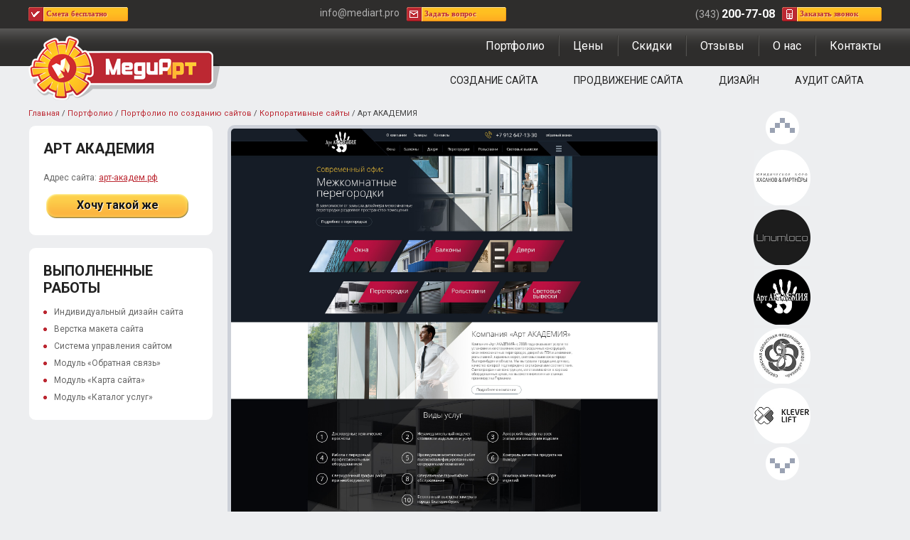

--- FILE ---
content_type: text/html; charset=UTF-8
request_url: https://mediart.pro/portfolio/art-akademiya.html
body_size: 3892
content:
<!DOCTYPE html><html lang="ru"><head><title>Арт АКАДЕМИЯ</title><meta name="description" content="Портфолио веб-студии МедиАрт: Корпоративные сайтыи другие разработанные сайты компаний в Екатеринбурге. У нас есть скидки для Вас! Звоните - (343)200-77-08"><meta name="keywords" content="Корпоративные сайты,портфолио,создание сайтов,примеры,работы,екатеринбург,веб-студия,медиарт"><meta charset="utf-8"><link rel="shortcut icon" href="https://mediart.pro/images/favicon.ico"><link href="//fonts.googleapis.com/css?family=Roboto:400,400i,700&amp;subset=cyrillic-ext" type="text/css" rel="stylesheet"><link href="//mediart.pro/css/default.css?rnd=732049803" type="text/css" rel="stylesheet"><link href="//mediart.pro/css/style.css?rnd=1384546335" type="text/css" rel="stylesheet"><link href="//cdn.jsdelivr.net/gh/fancyapps/fancybox@3.5.7/dist/jquery.fancybox.min.css" type="text/css" rel="stylesheet"></head><body><header>
    <div id="aPanel">
        <div class="sContainer">
            <div class="fLeft">
                <span id="aServ"><a rel="nofollow" href="javascript:;" onclick="showModal('order')">Смета бесплатно</a></span>
            </div>
            <div class="fRight">
                <div class="tel">(343) <strong>200-77-08</strong></div>
                <span id="aPhone"><a rel="nofollow" href="javascript:;" onclick="showModal('phone')">Заказать звонок</a></span>
            </div>
            <div id="aCenter">
                <div class="fLeft">info@mediart.pro</div>
                <span id="aMail"><a rel="nofollow" href="javascript:;" onclick="showModal('feedback')">Задать вопрос</a></span>
            </div>
        </div>
    </div>
    <div id="header">
        <div class="sContainer">
            <a class="logo" href="https://mediart.pro/"><strong>МедиАрт</strong></a>            <nav>
                <div class="menu-main"><ul><li><a href="https://mediart.pro/portfolio/">Портфолио</a></li><li><a href="https://mediart.pro/calculator/">Цены</a></li><li><a href="https://mediart.pro/discounts/">Скидки</a></li><li><a href="https://mediart.pro/responses/">Отзывы</a></li><li><a href="https://mediart.pro/about/">О нас</a></li><li><a href="https://mediart.pro/contacts/">Контакты</a></li></ul></div>
                <div class="menu-services"><ul><li><a href="https://mediart.pro/sozdanie_saita/">Создание сайта</a></li><li><a href="https://mediart.pro/prodvizenie_sayta/">Продвижение сайта</a></li><li><a href="https://mediart.pro/design/">Дизайн</a></li><li><a href="https://mediart.pro/aydit_sayta/">Аудит сайта</a></li></ul></div>
            </nav>
        </div>
    </div>
</header>
<div id="content" class="sContainer"><aside><div class="sSide"><div id="tbl-works-list-container"><div id="works-list" data-current-id="255"><div class="arrow">
                    <img onclick="workList(6,255,34)" 
                        src="https://mediart.pro/images/arrowSTop.png" alt="предыдущая работа">
                </div><div id="tbl-works-list"><div class="twork">
						<div class="twork-img">
							<div class="twork-img-round"><a href="https://mediart.pro/portfolio/hasanov-partnryi.html">Хасанов & Партнёры</a></div>
							<img id="wimg259" class="grayscale" src="https://mediart.pro/upload/image/clients/small/hasanovpartners_small.jpg" alt="">							
						</div>
						
					</div><div class="twork">
						<div class="twork-img">
							<div class="twork-img-round"><a href="https://mediart.pro/portfolio/unumloco.html">Unumloco</a></div>
							<img id="wimg258" class="grayscale" src="https://mediart.pro/upload/image/clients/small/unumloco_small.jpg" alt="">							
						</div>
						
					</div><div class="twork">
						<div class="twork-img">
							<div class="twork-img-round"><a href="https://mediart.pro/portfolio/art-akademiya.html">Арт АКАДЕМИЯ</a></div>
							<img id="wimg255" class="grayscale" src="https://mediart.pro/upload/image/clients/small/art-akadem_small.jpg" alt="">							
						</div>
						<div class="twork-url"><a rel="nofollow" target="_blank" href="http://арт-академ.рф">арт-академ.рф</a></div>
					</div><div class="twork">
						<div class="twork-img">
							<div class="twork-img-round"><a href="https://mediart.pro/portfolio/sverdlovskaya-oblastnaya-federatsiya-aykido-aykikay.html">Свердловская областная федерация Айкидо «Айкикай»</a></div>
							<img id="wimg254" class="grayscale" src="https://mediart.pro/upload/image/clients/small/aikidoekb_small.jpg" alt="">							
						</div>
						<div class="twork-url"><a rel="nofollow" target="_blank" href="http://aikidoekb.ru">aikidoekb.ru</a></div>
					</div><div class="twork">
						<div class="twork-img">
							<div class="twork-img-round"><a href="https://mediart.pro/portfolio/kleverlift.html">KleverLift</a></div>
							<img id="wimg253" class="grayscale" src="https://mediart.pro/upload/image/clients/small/klever-lift_small.jpg" alt="">							
						</div>
						
					</div></div><div class="arrow">
                    <img onclick="workList(6,255,36)" 
                        src="https://mediart.pro/images/arrowSBottom.png" alt="следующая работа">
                </div></div></div></div></aside><section><div class="sCtn"><div class="sWay"><a href="https://mediart.pro/">Главная</a> / <a href="https://mediart.pro/portfolio/">Портфолио</a> / <a href="https://mediart.pro/portfolio/dev.html">Портфолио по созданию сайтов</a> / <a href="https://mediart.pro/portfolio/korporativnyie-saytyi.html">Корпоративные сайты</a> / <strong>Арт АКАДЕМИЯ</strong></div><div id="work-container">		
	<div id="work-info">
		<div class="infoBlock">
			<h1 class="block-title">Арт АКАДЕМИЯ</h1>
			<p>
				Адрес сайта: 
				<a rel="nofollow" target="_blank" href="http://арт-академ.рф">арт-академ.рф</a>
			</p>
			
			<a class="btnOrder" rel="nofollow" href="javascript:;" 
				onclick="showModal('order')">Хочу такой же</a>
		</div>
		<br><div class="infoBlock">
			<div class="block-title">Выполненные работы</div>
			<ul>
	<li>Индивидуальный дизайн сайта</li>
	<li>Верстка макета сайта</li>
	<li>Система управления сайтом</li>
	<li>Модуль &laquo;Обратная связь&raquo;</li>
	<li>Модуль &laquo;Карта сайта&raquo;</li>
	<li>Модуль &laquo;Каталог услуг&raquo;</li>
</ul>

		</div>
				
	</div>
	<div id="work">
		<a data-fancybox="gallery" href="https://mediart.pro/upload/image/portfolio/big/art-akadem_big.jpg" data-caption="Арт АКАДЕМИЯ"><img src="https://mediart.pro/upload/image/portfolio/big/art-akadem_big.jpg" alt="Арт АКАДЕМИЯ" /></a>		
		
	</div>
</div></div></section></div><footer>
    <div id="bg-footer-audit2" class="footer-bg"></div>    <div id="footer">
        <div class="sContainer">
            <ul><li><a href="https://mediart.pro/sozdanie_saita/">Создание сайта</a><ul><li><a href="https://mediart.pro/site-vizitka/">Сайт-визитка</a></li><li><a href="https://mediart.pro/internet-magazin/">Интернет-магазин</a></li><li><a href="https://mediart.pro/korporativniy-site/">Корпоративный сайт</a></li></ul></li><li><a href="https://mediart.pro/prodvizenie_sayta/">Продвижение сайта</a><ul><li><a href="https://mediart.pro/prodvizenie-light/">Лайт</a></li><li><a href="https://mediart.pro/prodvizenie-marketing/">Маркетинговое продвижение сайта</a></li><li><a href="https://mediart.pro/prodvizenie-complex/">Комплексное продвижение сайта</a></li><li><a href="https://mediart.pro/prodvizenie-internet-magazina/">Продвижение интернет-магазина</a></li><li><a href="https://mediart.pro/prodvizenie-v-top/">Продвижение сайта по позициям</a></li><li><a href="https://mediart.pro/prodvizenie-traffic/">Продвижение сайта по трафику</a></li><li><a href="https://mediart.pro/contextual_advertising/">Контекстная реклама</a></li><li><a href="https://mediart.pro/internet_reklama/">Услуги интернет-рекламы</a></li></ul></li><li><a href="https://mediart.pro/design/">Дизайн</a><ul><li><a href="https://mediart.pro/web-design/">Дизайн сайта</a></li><li><a href="https://mediart.pro/design-logo/">Разработка логотипа</a></li><li><a href="https://mediart.pro/corporate-identity/">Фирменный стиль</a></li></ul></li><li><a href="https://mediart.pro/aydit_sayta/">Аудит сайта</a><ul><li><a href="https://mediart.pro/audit-tech/">Технический аудит сайта</a></li><li><a href="https://mediart.pro/audit-seo/">Поисковый аудит сайта</a></li><li><a href="https://mediart.pro/audit-usability/">Юзабилити аудит сайта</a></li><li><a href="https://mediart.pro/audit-marketing/">Маркетинговый аудит сайта</a></li></ul></li><li><a href="https://mediart.pro/">МедиАрт</a><ul><li><a href="https://mediart.pro/portfolio/">Портфолио</a></li><li><a href="https://mediart.pro/calculator/">Цены</a></li><li><a href="https://mediart.pro/discounts/">Скидки</a></li><li><a href="https://mediart.pro/responses/">Отзывы</a></li><li><a href="https://mediart.pro/about/">О нас</a></li><li><a href="https://mediart.pro/contacts/">Контакты</a></li></ul></li></ul>            <div class="footer-body">
                <div class="vcard">
                    <div class="footer-left">
                        <p>
                            2011-2026 &copy;
                            <span class="category">веб-студия</span>
                            ООО &quot;<strong class="fn org">МедиАрт</strong>&quot;
                        </p>
                        <p><a rel="nofollow" href="https://mediart.pro/policy/">Политика по обработке персональных данных</a>
                        </p>
                    </div>
                    <div class="footer-right">
                        <p>
                            Мы работаем <span class="workhours">ежедневно с 9:00 до 18:00</span><br/>
                            Суббота-воскресенье – выходные дни.
                            <span class="url"><span class="value-title" title="https://mediart.pro/"></span></span>
                        </p>
                    </div>
                    <div class="footer-contacts">
                        <span class="tel">(343) <strong>200-77-08</strong></span>
                        <span class="email">info@mediart.pro</span>
                    </div>
                </div>
            </div>
        </div>
    </div>
</footer>
<!--noindex-->
<script>(function(){var widget_id='s1oMQ5K8Rz';var d=document;var w=window;function l(){var s=document.createElement('script'); s.type='text/javascript'; s.async=true; s.src='//code.jivosite.com/script/widget/'+widget_id; var ss=document.getElementsByTagName('script')[0]; ss.parentNode.insertBefore(s, ss);}if(d.readyState=='complete'){l();}else{if(w.attachEvent){w.attachEvent('onload',l);}else{w.addEventListener('load',l,false);}}})();</script>
<script>(function(m,e,t,r,i,k,a){m[i]=m[i]||function(){(m[i].a=m[i].a||[]).push(arguments)}; m[i].l=1*new Date();k=e.createElement(t),a=e.getElementsByTagName(t)[0],k.async=1,k.src=r,a.parentNode.insertBefore(k,a)}) (window, document, "script", "https://mc.yandex.ru/metrika/tag.js", "ym"); ym(5657185, "init", { clickmap:true, trackLinks:true, accurateTrackBounce:true, webvisor:true }); </script> <noscript><div><img src="https://mc.yandex.ru/watch/5657185" style="position:absolute; left:-9999px;" alt="" /></div></noscript>
<!--/noindex--><script src="//ajax.googleapis.com/ajax/libs/jquery/3.5.1/jquery.min.js"></script><script src="//cdn.jsdelivr.net/gh/fancyapps/fancybox@3.5.7/dist/jquery.fancybox.min.js"></script><script src="//mediart.pro/js/scrollup.js?rnd=207887515"></script><script src="//ajax.googleapis.com/ajax/libs/jqueryui/1.12.1/jquery-ui.min.js"></script><script src="//mediart.pro/js/callback.js?rnd=125484999"></script><script src="//mediart.pro/js/modal.js?rnd=1825500476"></script><script src="//mediart.pro/js/jquery.maskedinput.min.js?rnd=1681629429"></script><script src="//mediart.pro/js/uitabs.js?rnd=172033458"></script><script src="//mediart.pro/js/portfolio.js?rnd=763292986"></script></body></html>

--- FILE ---
content_type: text/css
request_url: https://mediart.pro/css/default.css?rnd=732049803
body_size: 4682
content:
/*Default*/
html,body{width:100%;height:100%}
body,table,td,img,form,h1,h2,h3,h4{margin:0;padding:0;border:0}
label{cursor:pointer}
article,aside,details,figcaption,figure,footer,header,hgroup,menu,nav,section{display:block}
h1,h2,h3,h4{font-weight:normal;margin-bottom:10px}
h1{font-size:1.7em}
h2{font-size:1.5em}
h3{font-size:1.2em}
h4{font-size:1em;font-weight:bold}
a,a:visited{text-decoration:underline}
a:hover{text-decoration:none}
input[type="text"],input[type="email"],input[type="password"],select,textarea{padding:5px 10px;border:solid 1px #ccc}
input[type="text"]:focus,input[type="email"]:focus,input[type="password"]:focus,select:focus,textarea:focus{border-color:#aaa}

/*Стандартные блоки*/
.container{width:1240px;margin:0 auto}
.errPage{text-align:center;margin:1em 0}
.block{overflow:auto;padding:20px 0}
.block-title{padding-bottom:10px}
.block-title,.block-title a,.block-title a:visited{font-size:1.5em;text-decoration:none}

/*Таблицы*/
.dTbl{width:100%;display:table}
.dTblRow{display:table-row}
.dTblTd{vertical-align:top;display:table-cell !important;display:inline}
.tblBord td,.tblBord .dTblTd{padding:5px 10px;vertical-align:top;border:solid 1px #ccc}

/*Списки UL/OL*/
.list li{padding-bottom:10px}

/*Хлебные крошки*/
.breadcrumbs{padding:10px 0px}
.breadcrumbs,.breadcrumbs a,.breadcrumbs a:visited{font-size:12px;text-decoration:none}
.breadcrumbs a:hover,.breadcrumbs strong{font-weight:normal}

/*Выравнивание*/
.fLeft{float:left}
.fRight{float:right}

/*Формы*/
.dTblTd.mform{padding-left:40px}
.feedback-form,.dTblTd.mform{width:440px}
.fbRow{overflow:auto;padding-bottom:10px}
.fbDiv{padding-left:120px}
.fbDiv input,.fbDiv textarea{width:298px}
.fbDiv textarea{height:70px}
.fbSub{text-align:right}
.fbPolicy .fLeft{text-align:right}
.fbPolicy .fbDiv,.fbPolicy .fbDiv a,.fbPolicy .fbDiv a:visited{font-size:10px}

/*Кнопки*/
.btn,.btn:visited{display:inline-block;text-align:center;cursor:pointer;padding:5px 20px;-webkit-border-radius:20px;-moz-border-radius:20px;border-radius:20px;text-decoration:none}

/*Сообщения об ошибке/успехе*/
.dSuccess{color:#62AE42;margin:5px 0;padding:5px;border:solid 1px #62AE42;font-weight:bold}
.dError{color:#c00;margin:5px 0;padding:5px;border:solid 1px #c00;font-weight:bold}

/*Module Compiler - вывод каталогов и наименований*/
.ctg,.ctg-image,.itm,.itm-image{width:280px;margin:0 auto}
.ctg-image,.itm-image{text-align:center}
.ctg-image img,.itm-image img{max-width:280px;max-height:280px;display:block;margin:0 auto}
.ctg-title,.itm-title{padding:10px 0px}
.ctg-title,.ctg-title a,.ctg-title a:visited,
.itm-title,.itm-title a,.itm-title a:visited{font-size:1.2em;text-decoration:none}
.ctg-title a:hover,.itm-title a:hover{color:#222}
.ctg,.itm{margin-bottom:20px}

.ctg-name{padding-right:15px;font-size:12px}
.ctg-name a,.ctg-name a:visited{font-size:12px;text-decoration:none;font-weight:bold}
.ctg-name strong{color:#666}

.itm-body{padding:20px}
.itm-desc{font-size:14px}
.itm-date{float:right;font-size:14px;color:#666}

/*Module Compiler - вывод наименований списком*/
.itm-list .itm{width:100%;padding:20px 0;border-bottom:solid 1px #ccc}
.itm-list .itm:last-child{border:0}
.itm-list .itm-image{float:left}
.itm-list .itm-image,.itm-list .itm-image img{width:200px;height:auto}
.itm-list .itm-body{padding:0;margin-left:240px}

/*Module Compiler - вывод страницы наименования*/
.itm-full{overflow:auto;padding-bottom:20px}
.itm-full .itm-left{float:left;width:600px}
.itm-full .itm-body{padding:0;margin-left:640px}
.itm-full .itm{padding:0;width:auto}
.itm-full .itm-image{width:600px;border:solid 1px #ccc}
.itm-full .itm-image img{max-width:600px;max-height:600px}

/*Постраничная навигация*/
.page-nav{padding:10px 0;text-align:center}
.page-nav,.page-nav a,.page-nav a:visited{font-size:18px;text-decoration:none}
.page-nav a:hover{color:#222}

/*Google/Yandex Map*/
#gmap,#ymap{height:300px}

/*Copyright*/
a.mediart,a:visited.mediart{margin-top:10px;color:#4996d1;font-family:Tahoma;font-size:10px;display:block;background:url(../images/mediart.png) top right no-repeat;padding:11px 110px 11px 0;text-decoration:none}
a:hover.mediart{color:#222}

/*gallery*/
.gallery ul{list-style:none;margin:0;padding:0}
.gallery ul li{font-size:10px;padding:10px 10px 0px 0;display:-moz-inline-stack;display:inline-block;_overflow:hidden;zoom:1;*display:inline;}
.gallery ul li:last-child{padding-right:0}
.gallery img{border:1px solid #ccc}
.gallery img:hover{border-color:#222}
.gallery ul li,.gallery img{height:80px}

--- FILE ---
content_type: text/css
request_url: https://mediart.pro/css/style.css?rnd=1384546335
body_size: 45171
content:
/*Default*/
body {
    font-family: 'Roboto', sans-serif;
    font-size: 14px;
    color: #444;
    background: #edeef0
}

h1 {
    font-weight: bold;
    font-size: 30px;
    margin: 0px 0 10px 0;
    padding: 0px;
    color: #222;
    text-transform: uppercase;
    text-shadow: #fff 1px 1px 1px
}

.container-header{
    display: flex;
    justify-content: space-between;
}

h1.indexH1 {
    text-align: center;
    margin-bottom: 40px;
    font-size: 20px
}

h2, .block-name, .block-name a, .block-name a:visited {
    font-weight: normal;
    font-size: 20px;
    margin: 0px 0 10px 0;
    padding: 0px;
    color: #222;
    text-decoration: none
}

.block-name a:hover {
    color: #bc2832
}

h3 {
    font-weight: normal;
    font-size: 18px;
    margin: 0px 0 10px 0;
    padding: 0px
}

h4 {
    font-weight: bold;
    font-size: 16px;
    margin: 0px;
    padding: 0px
}

a, a:visited {
    color: #bc2832;
    font-size: 14px
}

a.blackLnk {
    color: #444;
    text-decoration: none;
    font-size: 12px
}

a.blackLnk:hover {
    color: #bc2832
}

.dTblHalf, .dTbl3 {
    width: 100%;
    display: table
}

.dTblHalf .dTblTd {
    width: 50%
}

.dTbl3 .dTblTd {
    width: 33%
}

.tbl td {
    padding: 10px;
    vertical-align: top
}

.tbl-tarif {
    border-collapse: collapse;
}

.tbl-tarif th {
    padding: 7px;
    color: #fff;
    font-size: 16px;
    text-align: center;
    vertical-align: middle;
    border: solid 1px #ccc;
    background: #bc2832
}

.tbl-tarif td {
    padding: 7px;
    font-size: 12px;
    text-align: center;
    vertical-align: middle;
    border: solid 1px #ccc;
    background: #fff
}

.tbl-tarif td ul {
    font-size: 11px;
    text-align: left
}

.tbl-tarif td p {
    margin: 0 0 10px 0;
    padding: 0
}

.tbl-tarif td b {
    font-size: 16px
}

.halfTbl {
    width: 100%
}

.halfTbl td {
    vertical-align: top
}

.halfTbl td:first-child {
    width: 400px;
    padding-right: 90px
}

.sWay {
    padding-bottom: 10px
}

.sWay, .sWay a, .sWay a:visited {
    font-size: 11px;
    text-decoration: none;
}

.sWay a:hover {
    color: #222;
}

.sWay strong {
    font-weight: normal;
}

.zagl, .zagl a, .zagl a:visited, .zaglBig, .zaglBig a, .zaglBig a:visited {
    display: block;
    font-size: 26px;
    color: #fff;
    text-decoration: none;
    text-transform: uppercase
}

.zagl {
    padding: 3px 20px;
    background: url('../images/bgZagl.png') no-repeat
}

.zaglBig {
    padding: 3px 110px 3px 20px;
    text-align: center;
    width: 370px;
    background: url('../images/bgZaglBig.png') no-repeat
}

.zaglLine {
    font-size: 2em;
    padding-bottom: 10px;
    color: #bc2832;
    text-transform: uppercase
}

.redTxt {
    color: #bc2832
}

.block-body {
    margin-top: 40px
}

.block-body h2 {
    font-size: 25px;
    text-transform: uppercase;
    text-shadow: #fff 1px 1px 1px
}

.block-body .fRight {
    padding-top: 10px
}

/*This site*/
.sContainer {
    width: 1200px;
    margin: 0 auto;
    overflow: auto
}

#content {
    overflow: auto;
    margin-bottom: 40px
}

.tserv-list li, .tserv-items li, #tbl-audit ul li, .infoBlock ul li, #content ul li {
    background: url('../images/pointRed.png') center left no-repeat;
    padding: 5px 5px 5px 15px
}

.sSide {
    float: right;
    width: 280px
}

.sCtn {
    margin-right: 320px
}

#indexFlashContainer {
    width: 980px;
    height: 320px;
    margin: 0 auto;
    text-align: center
}

#indexImgContainer {
    margin-bottom: 20px
}

#indexImgContainer img {
    width: 980px
}

.sideBlock {
    margin: 40px 0;
    background: #c9cdd5;
    -webkit-border-radius: 5px;
    -moz-border-radius: 5px;
    border-radius: 5px
}

.sideBlock .zagl {
    font-size: 20px;
    padding: 5px;
    background: #9aa2b3;
    text-align: center;
    -webkit-border-radius: 5px;
    -moz-border-radius: 5px;
    border-radius: 5px
}

#content .sideMenu ul {
    margin: 10px 0;
    padding: 0;
    list-style: none
}

#content .sideMenu ul li {
    background: none;
    padding: 0;
    list-style: none
}

#content .sideMenu ul li a, #content .sideMenu ul li a:visited, #content .sideMenu ul li strong {
    display: block;
    padding: 7px;
    font-size: 16px;
    color: #222;
    text-transform: uppercase;
    border-bottom: solid 1px #ccc;
    text-decoration: none;
}

#content .sideMenu ul li .fRight {
    padding: 7px;
    font-size: 16px;
    color: #222
}

#content .sideMenu ul li ul {
    margin-left: 20px
}

#content .sideMenu ul li ul li a, #content .sideMenu ul li ul li a:visited, #content .sideMenu ul li ul li strong {
    padding: 5px;
    font-size: 14px;
    color: #444;
    border: 0;
    text-transform: none
}

#content .sideMenu ul li ul li .fRight {
    padding: 5px;
    font-size: 14px;
    color: #444
}

#content .sideMenu ul li ul li ul {
    margin: 0 0 10px 20px
}

#content .sideMenu ul li ul li ul li a, #content .sideMenu ul li ul li ul li a:visited, #content .sideMenu ul li ul li ul li strong {
    padding: 3px;
    font-size: 12px;
    color: #666
}

#content .sideMenu ul li ul li ul li .fRight {
    padding: 3px;
    font-size: 12px;
    color: #666
}

#content .sideMenu ul li strong, #content .sideMenu ul li ul li strong, #content .sideMenu ul li ul li ul li strong, #content .sideMenu ul li a:hover, #content .sideMenu ul li ul li a:hover {
    text-decoration: none;
    color: #bc2832;
    font-weight: normal
}

.sbInfo {
    padding: 10px 20px;
    font-size: 12px
}

.sbInfo a, .sbInfo a:visited {
    font-size: 12px;
    color: #444
}

.sbInfo p {
    margin: 5px 0
}

.sbInfo li {
    padding: 5px 0
}

.infoBlock {
    overflow: auto;
    color: #666;
    background: #fff;
    border: solid 1px #edeef0;
    padding: 20px;
    -webkit-border-radius: 10px;
    -moz-border-radius: 10px;
    border-radius: 10px
}

.infoBlock, .infoBlock a, .infoBlock a:visited {
    font-size: 12px
}

.infoBlock .sSide {
    width: 260px;
    float: left
}

.infoBlock .sCtn {
    margin: 0 0 0 300px
}

.infoBlock h2 {
    color: #222
}

.infoBlock-btns {
    width: 500px;
    padding: 10px 0
}

.infoBlock-btns a, .infoBlock-btns a:visited {
    font-size: 16px
}

#aPanel {
    position: fixed;
    z-index: 999;
    top: 0;
    left: 0;
    width: 100%;
    background: #2e2d2c;
    padding: 10px 0;
    overflow: auto;
    text-align: center
}

#aPanel span {
    background: url('../images/btnAction.png') no-repeat;
    display: inline-block
}

#aPanel a, .aPanel a:visited {
    display: block;
    width: 115px;
    height: 14px;
    padding: 3px 0 3px 25px;
    font: bold 11px Tahoma;
    color: #bc2832;
    text-shadow: #ffe49e 1px 1px 1px;
    text-align: left;
    background-repeat: no-repeat;
    background-position: center left 4px;
    text-decoration: none
}

#aServ a {
    background-image: url('../images/icon_aServ.png')
}

#aPhone a {
    background-image: url('../images/icon_aPhone.png')
}

#aMail a {
    background-image: url('../images/icon_aMail.png')
}

#aPanel .tel, #aCenter .fLeft {
    float: left;
    color: #b0b0b0;
    font-size: 14px;
    padding-right: 10px
}

#aPanel .tel strong {
    color: #fff;
    font-size: 16px
}

#aCenter {
    width: 380px;
    margin: 0 auto;
    text-align: left
}

#sAbout {
    color: #666;
    font-size: 14px;
    padding: 10px 0;
    overflow: auto;
    text-align: center
}

#sAbout span {
    padding: 0 5px
}

#header {
    margin-top: 40px;
    padding-top: 10px;
    background: url('../images/bgMenu.png') repeat-x
}

#header ul, .tserv-list ul, #footer ul, .tserv-items, #tbl-audit ul, .infoBlock ul, #content ul {
    margin: 0;
    padding: 0;
    list-style: none
}

nav {
    overflow: auto
}

nav div {
    float: right
}

.menu-main {
    height: 40px
}

.menu-main li {
    float: left;
    padding: 5px 19px;
    border-right: solid 1px #343331;
    border-left: solid 1px #535250
}

.menu-main li:first-child {
    border-left: 0;
    padding-left: 0
}

.menu-main li:last-child {
    border-right: 0;
    padding-right: 0
}

.menu-main a, .menu-main a:visited, .menu-main strong {
    font-size: 16px;
    color: #fff;
    text-decoration: none;
    text-shadow: #343331 1px 1px 1px
}

.menu-main a:hover, .menu-main strong {
    color: #fcc446;
    font-weight: normal
}

.menu-services li {
    float: left;
    padding: 0 5px;
    text-align: center
}

.menu-services a, .menu-services a:visited, .menu-services strong {
    padding: 15px 20px;
    display: block;
    height: 33px;
    color: #222;
    font-size: 14px;
    font-weight: normal;
    text-transform: uppercase;
    text-decoration: none
}

.menu-services a:hover, .menu-services strong {
    background: url('../images/bgMenuServ.png') top 3px center no-repeat
}

.logo {
    float: left;
    display: block;
    background: url(../images/logo.png) no-repeat;
    width: 270px;
    height: 91px;
    text-indent: -9999px
}

.logo strong {
    display: block;
    height: 100%;
    overflow: hidden
}

.headBlock {
    height: 320px
}

.headBlock div {
    position: absolute;
    z-index: 1;
    width: 600px;
    padding: 40px 0 0 10px
}

#bIndex {
    height: 380px;
    background: url('../images/bg-index.png') top center no-repeat
}

#bIndex div {
    padding-top: 0;
    width: 500px
}

#bSozdanie {
    background: url('../images/bg-sozdanie.png') top right no-repeat
}

#bSozdanie2 {
    background: url('../images/bg-sozdanie2.png') top right no-repeat
}

#bSeo {
    background: url('../images/bg-seo.png') top right no-repeat
}

#bSeo2 {
    background: url('../images/bg-seo2.png') top right no-repeat
}

#bAudit {
    background: url('../images/bg-audit.png') top right no-repeat
}

#bAudit2 {
    background: url('../images/bg-audit2.png') top right no-repeat
}

#bDesign {
    background: url('../images/bg-design.png') top right no-repeat
}

#bDesign2 {
    background: url('../images/bg-design2.png') top right no-repeat
}

#pageInfo {
    position: absolute;
    z-index: 1;
    margin-left: 20px
}

#viewport {
    margin-left: 500px
}

#viewport, #box, .slide {
    padding-bottom: 20px;
    text-align: right;
    width: 600px;
    height: 300px;
    overflow: hidden;
    background: #EDEEF0;
    background-position: top right;
    background-repeat: no-repeat
}

.slide div {
    background-position: top right;
    background-repeat: no-repeat
}

#tbl-services, #actions, #portfolio, #tbl-works, #tbl-services-list {
    margin-bottom: 40px
}

.sSide #tbl-services {
    margin-bottom: 0;
}

#tbl-services .dTblRow:nth-child(even) .dTblTd {
    padding-top: 20px
}

.arrow img {
    cursor: pointer
}

#flamp-block {
    padding: 20px 0 0 5px
}

/*Services*/
.tserv {
    width: 280px;
    margin: 0 auto
}

.tserv h2 {
    text-align: center;
    color: #222
}

.tserv h2 a, .tserv h2 a:visited {
    color: #222;
    text-decoration: none;
    font-size: 18px
}

.tserv h2 a:hover {
    color: #bc2832
}

.tserv-num {
    text-align: center;
    margin-bottom: 10px
}

.tserv-wh {
    margin-top: 70px;
    background: #fff;
    padding: 70px 0 0 0;
    -webkit-border-radius: 10px;
    -moz-border-radius: 10px;
    border-radius: 10px
}

.tserv-wh .tserv-desc {
    padding: 0 10px;
    min-height: 70px
}

.tserv-wh .tserv-list {
    min-height: 250px;
    border: 0;
    -webkit-border-radius: 0px;
    -moz-border-radius: 0px;
    border-radius: 0px
}

.tserv-icon {
    position: absolute;
    margin: -70px 0 0 75px;
    width: 130px
}

.tserv-desc {
    color: #666;
    font-size: 12px
}

.tserv-desc p {
    margin: 0
}

.tserv-list {
    margin-top: 10px;
    background: #fff;
    border: solid 1px #e7e8ea;
    padding: 5px 10px;
    -webkit-border-radius: 5px;
    -moz-border-radius: 5px;
    border-radius: 5px
}

.tserv-list a, .tserv-list a:visited {
    font-size: 12px;
    color: #666;
    text-decoration: none
}

.tserv-items, .tserv-items a, .tserv-items a:visited {
    font-size: 11px;
    color: #888
}

.tserv-list a:hover, .tserv-items a:hover {
    color: #222
}

.tserv-image {
    background: url('../images/bgService.png') top right no-repeat;
    padding: 0 10px 34px 0;
    width: 240px;
    height: 80px;
    text-align: center;
    vertical-align: middle;
    display: table-cell !important;
    display: inline
}

.tserv-image img {
    padding-left: 45px;
}

.tserv-image-ctn {
    height: 110px;
    text-align: center
}

.tserv-image-aud {
    height: 115px;
    text-align: center;
    padding-left: 20px
}

.tserv-list div {
    font-size: 12px;
    color: #717780;
    background-repeat: no-repeat;
    background-position: center left;
    padding: 10px 0 10px 30px
}

.tserv-list div.fRight {
    font-size: 11px;
    padding: 0
}

.tserv-list div.fRight b {
    font-size: 16px;
    color: #222
}

.tserv-list div.fRight del {
    font-size: 16px
}

.tserv-time {
    background-image: url('../images/icon_clock.png')
}

.tserv-price {
    background-image: url('../images/icon_price.png')
}

.tserv-cost {
    padding: 18px 0 12px 0;
    color: #000;
    font-size: 18px;
    text-align: center;
    background: url('../images/bg-cost.png');
    -webkit-border-bottom-right-radius: 10px;
    -webkit-border-bottom-left-radius: 10px;
    -moz-border-radius-bottomright: 10px;
    -moz-border-radius-bottomleft: 10px;
    border-bottom-right-radius: 10px;
    border-bottom-left-radius: 10px;
}

.tserv-cost b {
    font-weight: normal;
    font-size: 26px
}

.tserv-action {
    margin-top: 10px
}

.tserv-action a, .tserv-action a:visited {
    font: 12px Tahoma;
    display: block;
    width: 100px;
    padding-top: 2px;
    height: 18px;
    text-align: center;
    text-decoration: none;
    cursor: pointer
}

.tserv-action .order {
    color: #fff;
    text-shadow: #950d12 1px 1px 1px;
    text-transform: uppercase;
    background: url('../images/btnSOrder.png')
}

.tserv-action .more {
    color: #222;
    text-shadow: #ffe49e 1px 1px 1px;
    float: right;
    background: url('../images/btnSMore.png')
}

#tbl-services-list {
    border-top: dashed 1px #ccc;
    border-bottom: dashed 1px #ccc;
    padding: 20px 0;
    text-align: center
}

#tbl-services-list .tserv {
    margin: 30px auto
}

#tbl-services-list h2 a, #tbl-services-list h2 a:visited {
    font-size: 14px
}

/*Action*/
#actions {
    background: url('../images/bgActions.png') repeat-x;
    background-color: #f3a604
}

#tbl-actions .dTblTd {
    padding: 20px 0;
    border-right: solid 1px #e98d00;
    border-left: solid 1px #f9bb13
}

#tbl-actions .dTblTd:last-child {
    border-right: 0
}

#tbl-actions .dTblTd:first-child {
    border-left: 0
}

.taction {
    width: 300px;
    margin: 0 auto;
    overflow: auto
}

.taction-full {
    background: url('../images/bgActions.png') repeat-x;
    background-color: #f3a604;
    padding: 20px;
    -webkit-border-radius: 10px;
    -moz-border-radius: 10px;
    border-radius: 10px
}

.taction-title {
    padding-bottom: 10px;
    height: 80px;
    vertical-align: middle;
    display: table-cell
}

.taction-title a, .taction-title a:visited {
    font-size: 16px;
    color: #222;
    text-decoration: none
}

.taction-title a:hover {
    color: #bc2832
}

.taction-left {
    float: left;
    width: 90px
}

.taction-proz {
    color: #ef0609;
    font-size: 34px;
    text-align: center;
    padding-top: 23px;
    margin-bottom: 10px;
    height: 70px;
    background: url('../images/cloud.png') no-repeat
}

.taction-time {
    margin: 15px 0;
    color: #fff;
    font-size: 12px
}

.taction-time div {
    margin-top: 2px;
    color: #222;
    font-size: 14px
}

.counter div div {
    float: left;
    margin-right: 2px;
    width: 40px;
    color: #fff;
    font-size: 10px;
    text-align: center
}

.counter div div div {
    float: none;
    background: #222;
    font-size: 18px;
    padding: 5px 0;
    -webkit-border-radius: 5px;
    -moz-border-radius: 5px;
    border-radius: 5px
}

.taction-body {
    margin-left: 110px;
    min-height: 150px
}

.taction-body h3 {
    color: #222
}

.taction-body .subBtn {
    width: 120px;
    display: block
}

.taction-desc {
    font-size: 12px;
    min-height: 100px
}

.taction-desc p {
    margin: 0
}

.taction-price {
    margin-top: 30px;
    font-size: 20px;
    color: #fff;
    text-align: center
}

.taction-price-old {
    color: #444;
    text-decoration: line-through;
    padding-bottom: 20px;
    margin-bottom: 10px;
    background: url('../images/arrowWhiteBottom.png') bottom center no-repeat
}

.taction-price-tbl {
    width: 100%;
    display: table;
    border-top: dashed 1px #fff;
    border-bottom: dashed 1px #fff
}

.taction-price-tbl div {
    padding: 10px 0;
    text-align: center;
    vertical-align: top;
    display: table-cell !important;
    display: inline
}

.taction-full .taction-price-tbl div {
    width: 33%
}

.taction-full .taction-desc, .taction-full .taction-body {
    min-height: 0
}

.taction-price-tbl div b {
    font-size: 18px
}

.taction-price-tbl div span {
    font-size: 12px
}

.taction-price-tbl-old {
    padding-right: 25px;
    color: #444;
    background: url('../images/arrowWhite.png') right center no-repeat
}

.taction-price-tbl-old b {
    text-decoration: line-through
}

.taction-price-tbl-price {
    padding-right: 25px;
    color: #fff;
    background: url('../images/arrowWhite.png') right center no-repeat
}

.taction-price-tbl-econom {
    color: #BC2832
}

.taction-price-tbl-econom p {
    margin: 8px 0;
    padding: 0
}

.taction-order {
    float: right;
    margin-top: 37px;
    text-align: right
}

.taction-item {
    margin: 20px 0;
    overflow: auto
}

/*Portfolio*/
#portfolio {
    background: #fff
}

#tbl-works .dTblTd {
    text-align: center;
    padding: 20px 0
}

#tbl-works .arrow, #tbl-work .arrow {
    padding: 80px 10px 0 10px;
    width: 21px
}

#tbl-work .arrow {
    padding-top: 130px
}

#tbl-work-zagl {
    margin-left: 41px
}

.twork {
    width: 160px;
    margin: 0 auto;
    text-align: center;
    padding: 10px 0
}

#works-list {
    text-align: center;
}

#works-list .arrow {
    margin: 0.2em 0;
}

#works-list .arrow img {
    cursor: pointer
}

#tbl-works-list .twork-url {
    display: none
}

#tbl-works-list .twork {
    width: 80px;
    padding: 0.2em 0;
}

#tbl-works-list .twork-img, #tbl-works-list .twork-img-round, #tbl-works-list .twork img {
    width: 80px;
    height: 78px;
    display: block;
}

#tbl-works-list .twork-img-round {
    background-size: contain;
    height: 80px;
}

.twork-img-prev img {
    max-width: 160px;
    height: 160px;
    border: solid 2px #ccd0d8;
    -webkit-border-radius: 5px;
    -moz-border-radius: 5px;
    border-radius: 5px
}

.twork-img {
    width: 157px;
    height: 155px;
    background-size: contain;
    background-repeat: no-repeat;
    background-position: center center
}

.twork-img img {
    width: 157px;
    height: 155px
}

.twork-img-round {
    margin: 0;
    position: absolute;
    z-index: 1;
    background: url('../images/round.png') left top no-repeat;
    width: 157px;
    height: 155px;
    overflow: hidden
}

.twork-img-round a {
    display: block;
    height: 100%;
    text-indent: -9999px
}

.twork-imgbig {
    float: left;
    width: 460px;
    height: 300px;
    text-align: center;
    overflow: hidden
}

.twork-imgbig img {
    width: 460px
}

.twork-body {
    margin-left: 460px;
    height: 160px;
    padding: 20px;
    text-align: left
}

.twork-body .subBtn, .twork-body .subBtn:hover {
    background: #9aa2b3;
    color: #fff;
    border-color: #ccc
}

.twork-title {
    font-size: 18px;
    color: #222
}

.twork-url {
    margin-top: 10px
}

.twork-url a, .twork-url a:visited {
    font-size: 12px;
    color: #666;
    text-decoration: none
}

.twork-url a:hover {
    text-decoration: underline;
    color: #222
}

.twork-desc {
    font-size: 12px;
    padding-bottom: 10px
}

.twork-full {
    margin-bottom: 20px
}

.twork-full .twork-img {
    float: left
}

.twork-full .twork-info {
    margin-left: 190px;
    height: 160px
}

#work-container {
    display: flex;
}

#work, #work img {
    width: 600px;
}

#work .gallery li {
    background: none;
    padding: 0;
    margin: 0 0 1em 0;
    width: 150px;
}

#work .gallery img {
    width: auto;
    max-width: 140px;
}

#work-info {
    width: 300px;
}

#work {
    text-align: center;
    padding-left: 20px;
}

#work img {
    border: solid 5px #ccd0d8;
    -webkit-border-radius: 10px;
    -moz-border-radius: 10px;
    border-radius: 10px
}

#tbl-work-container .fRight .btnYel {
    margin-top: 10px
}

.ctg {
    padding: 20px 0;
    border-top: dashed 2px #ccc
}

.ctg a {
    text-decoration: none
}

.ctg h2 {
    text-transform: uppercase;
    font-size: 24px
}

.ctg .fRight {
    padding-top: 7px
}

.ctg-item {
    overflow: auto;
    cursor: pointer;
    padding: 20px;
    -webkit-border-radius: 10px;
    -moz-border-radius: 10px;
    border-radius: 10px
}

.ctg-item:hover {
    background: #fff
}

.ctg-item .fLeft {
    width: 300px
}

.ctg-item-desc {
    padding-left: 320px
}

.ctg-item-desc p {
    color: #666;
    font-size: 12px
}

.ctg-works {
    margin-bottom: 40px;
    width: 100%
}

.ctgName {
    display: inline-block;
    padding: 10px 10px 10px 0
}

.ctgName:last-child {
    padding-right: 0
}

.ctgName a, .ctgName a:visited, .ctgName strong {
    font-size: 12px;
    display: block;
    text-align: center;
    text-transform: uppercase;
    text-decoration: none;
    color: #fff;
    padding: 10px 20px;
    background: #BC2832;
    -webkit-border-radius: 10px;
    -moz-border-radius: 10px;
    border-radius: 10px
}

.ctgName a:hover, .ctgName strong {
    font-weight: normal;
    color: #222;
    background: #ccc;
    text-decoration: none
}

/*Audit*/
#tbl-audit .dTblTd {
    width: 450px;
    padding: 20px
}

#tbl-audit .gray {
    background: #9aa2b3
}

#audit h2 {
    font-size: 16px
}

/*Responses*/
.resp, .resp-item {
    background: #fff;
    padding: 20px;
    -webkit-border-radius: 10px;
    -moz-border-radius: 10px;
    border-radius: 10px;
    min-height: 130px;
    height: auto !important;
    height: 130px
}

.resp-link {
    float: right
}

.resp-link a, .resp-link a:visited {
    display: block;
    background: url(../images/icon_flamp.png);
    width: 24px;
    height: 24px;
    text-indent: -9999px;
    overflow: hidden
}

.resp-item {
    margin: 40px 0
}

.resp-title, .resp-title a, .resp-title a:visited {
    color: #bc2832;
    font-weight: bold;
    font-family: Georgia, serif;
    font-style: italic;
    font-size: 20px;
    text-decoration: none;
}

.resp-title a:hover {
    color: #222;
}

.resp-title span {
    color: #bec9cd
}

.resp-title span.resp-title-client {
    color: #bc2832;
}

.resp-body {
    color: #777;
    font-family: Georgia;
    font-style: italic
}

.resp-client {
    text-align: right;
    color: #3e7eb9;
    font-family: Georgia;
    font-style: italic
}

.footer-bg {
    background-repeat: no-repeat;
    background-position: bottom center;
    height: 250px
}

#bg-footer-sozdanie {
    background-image: url('../images/bg-footer-sozdanie.png')
}

#bg-footer-seo {
    background-image: url('../images/bg-footer-seo.png')
}

#bg-footer-audit {
    background-image: url('../images/bg-footer-audit.png')
}

#bg-footer-audit2 {
    background-image: url('../images/bg-footer-audit2.png')
}

#bg-footer-design {
    background-image: url('../images/bg-footer-design.png')
}

#footer {
    background: url('../images/bgFooter.png') repeat-x;
    background-color: #2e2d2c;
    border-top: solid 3px #2e2d2c
}

#footer ul {
    margin-top: 20px;
    overflow: auto
}

#footer ul li {
    float: left;
    width: 210px;
    min-height: 190px;
    padding: 0 10px 0 10px;
    border-right: solid 1px #222120;
    border-left: solid 1px #3f3e3d
}

#footer ul li:first-child {
    border-left: 0
}

#footer ul li:last-child {
    border-right: 0
}

#footer ul li a, #footer ul li a:visited, #footer ul li strong {
    color: #fff;
    text-decoration: none;
    font-weight: normal
}

#footer ul li ul {
    margin-top: 5px;
    border: 0
}

#footer ul li ul li {
    float: none;
    background: url('../images/pointGray.png') center left no-repeat;
    padding: 1px 0 1px 13px;
    border: 0;
    width: auto;
    min-height: auto
}

#footer ul li ul li a, #footer ul li ul li a:visited, #footer ul li ul li strong {
    font-size: 12px;
    color: #888
}

#footer ul li a:hover, #footer ul li ul li a:hover {
    color: #F3A604
}

.footer-body {
    border-top: solid 3px #282726;
    margin-top: 20px
}

.vcard {
    padding: 10px;
    font: 11px Tahoma;
    color: #999;
    overflow: auto;
    border-top: solid 1px #3f3e3d
}

.vcard a, .vcard a:visited {
    font: 11px Tahoma;
    color: #ccc;
    text-decoration: none
}

.vcard p {
    margin: 5px 0
}

.footer-left {
    float: left;
    width: 340px
}

.footer-left .fLeft {
    padding-right: 10px
}

.footer-right {
    float: right;
    width: 340px;
    text-align: right
}

.footer-contacts {
    margin: 0 330px;
    text-align: center;
    font: 14px Arial
}

.footer-contacts .tel strong {
    color: #fff;
    font-size: 20px;
    padding: 0 20px 0 5px
}

.pluso {
    margin-bottom: 10px
}

#vk_groups {
    height: 400px;
    margin: 20px 0
}

.whCtn {
    background: #fff;
    padding: 20px;
    margin: 20px 0;
    -webkit-border-radius: 10px;
    -moz-border-radius: 10px;
    border-radius: 10px
}

.citat {
    font-family: Georgia;
    font-style: italic;
    color: #666
}

.grayscale {
    -webkit-filter: grayscale(100%);
    -moz-filter: grayscale(100%);
    -ms-filter: grayscale(100%);
    -o-filter: grayscale(100%);
    filter: grayscale(100%);
    filter: url("data:image/svg+xml;utf8,<svg xmlns=\'http://www.w3.org/2000/svg\'><filter id=\'grayscale\'><feColorMatrix type=\'matrix\' values=\'0.3333 0.3333 0.3333 0 0 0.3333 0.3333 0.3333 0 0 0.3333 0.3333 0.3333 0 0 0 0 0 1 0\'/></filter></svg>#grayscale"); /* Firefox 3.5+ */
    filter: gray;
}

.prodNav {
    margin: 10px 0;
    text-align: center
}

.prodNav span {
    padding: 0 10px;
    font-size: 20px
}

.prodNav a, .prodNav a:visited {
    text-decoration: none;
    font-size: 20px
}

/*Modules defaults*/
.subBtn, .btn {
    border: 0;
    min-width: 100px;
    text-align: center;
    cursor: pointer;
    color: #fff;
    font-size: 14px;
    text-transform: uppercase;
    background-color: #cb2a2e;
    padding: 5px 20px;
    border: solid 2px #FFC533;
    -webkit-border-radius: 5px;
    -moz-border-radius: 5px;
    border-radius: 5px
}

.subBtn:hover, .btn:hover {
    border-color: #222
}

a.subBtn, a:visited.subBtn, a.btn, a:visited.btn {
    color: #fff;
    text-decoration: none
}

.btnOrder {
    display: block;
    width: 208px;
    height: 22px;
    padding: 10px 0;
    text-align: center;
    cursor: pointer;
    color: #111;
    text-shadow: #fff 1px 1px 1px;
    font-size: 16px !important;
    font-weight: bold;
    background: url('../images/btnOrder.png') center left no-repeat;
    border: 0
}

a.btnOrder, a:visited.btnOrder {
    color: #111;
    text-decoration: none
}

input.btnOrder {
    padding: 0;
    height: 42px
}

.btnOrderSmall {
    display: block;
    width: 120px;
    height: 22px;
    padding: 10px 0;
    text-align: center;
    cursor: pointer;
    color: #111;
    text-shadow: #fff 1px 1px 1px;
    font-size: 16px;
    font-weight: bold;
    background: url('../images/btnOrderSmall.png') center left no-repeat;
    border: 0
}

a.btnOrderSmall, a:visited.btnOrderSmall {
    color: #111;
    text-decoration: none
}

.btnYel {
    border: 0;
    font-size: 12px;
    display: block;
    width: 100px;
    padding-top: 2px;
    height: 18px;
    text-align: center;
    cursor: pointer;
    color: #bc2832;
    background: url('../images/btnSMore.png');
    -webkit-border-radius: 5px;
    -moz-border-radius: 5px;
    border-radius: 5px
}

a.btnYel, a:visited.btnYel {
    color: #222;
    text-decoration: none
}

a:hover.btnYel {
    color: #bc2832
}

.feedBackForm {
    padding: 20px;
    width: 420px;
    background: #9aa2b3;
    font-weight: bold;
    color: #edeef0
}

.feedBackForm form {
    width: 420px;
    margin: 0 auto
}

.feedBackForm .feedback-form {
    width: 100%;
}

.feedBackForm .block-title {
    color: #fff
}

.feedBackForm .fLeft {
    float: none;
    padding-bottom: 0.5em
}

.feedBackForm .fbPolicy .fLeft {
    float: left;
}

.feedBackForm .fbPolicy a, .feedBackForm .fbPolicy a:visited {
    color: #fff;
}

.feedBackForm .fbDiv {
    padding: 0
}

.feedBackForm .fbDiv input, .feedBackForm .fbDiv textarea, .feedBackForm .fbDiv select {
    width: 400px;
    padding: 5px 10px;
    border: 0;
    background: #edeef0;
    -moz-border-radius: 5px;
    -webkit-border-radius: 5px;
    border-radius: 5px
}

.feedBackForm .fbDiv select {
    width: 420px
}

.fbFormPg {
    width: 460px;
    margin: 10px auto;
    text-align: center
}

.fbFormPg .feedBackForm {
    -moz-border-radius: 10px;
    -webkit-border-radius: 10px;
    border-radius: 10px
}

.fbFormPg .btnOrder {
    margin: 0 auto
}

.fbFormPg .g-recaptcha {
    width: 305px;
    margin: 0 auto
}

.frm div {
    padding: 5px 0
}

.frm div span {
    color: #fff;
    font-size: 12px;
    padding-bottom: 5px;
    display: block
}

.frm div input, .frm div textarea {
    border: 0;
    width: 440px;
    padding: 5px;
    -moz-border-radius: 5px;
    -webkit-border-radius: 5px;
    border-radius: 5px
}

.dataLine {
    padding: 5px 0
}

.dataLineBord {
    overflow: auto;
    padding: 20px 0;
    border-bottom: dashed 1px #c9c9ca
}

.dataLineBord:first-child {
    padding-top: 0
}

.dataLineBord:last-child {
    padding-bottom: 0;
    border: 0
}

.dataLineBord:hover {
    background: #fff;
    cursor: pointer
}

.dataPic {
    float: left;
    width: 45px
}

.dataPic img {
    width: 45px
}

.dataInfo {
    margin-left: 100px
}

.dataName, .dataName a, .dataName a:visited {
    font-size: 16px;
    color: #222;
    text-decoration: none
}

.dataName a:hover {
    color: #bc2832
}

.dataBody {
    margin-top: 5px;
    font-size: 12px
}

.dataBody p {
    margin: 5px 0
}

.dSuccess {
    color: #62AE42;
    margin: 5px 0;
    padding: 5px;
    border: solid 1px #62AE42;
    font-weight: bold;
    background: #fff
}

.dError {
    color: #c00;
    margin: 5px 0;
    padding: 5px;
    border: solid 1px #c00;
    font-weight: bold;
    background: #fff
}

/*News*/
#news {
    margin-top: 40px
}

.news-item {
    width: 300px;
    padding: 20px 0
}

.news-item .dataInfo {
    margin-left: 80px
}

.news-item .dataName a, .news-item .dataName a:visited, .news-item .dataName {
    font-size: 14px
}

.news-item .dataBody {
    font-size: 10px;
    color: #666
}

.newsDate {
    float: left;
    width: 50px;
    padding: 10px;
    text-align: center;
    font-size: 12px;
    color: #222;
    background: #fff;
    -moz-border-radius: 5px;
    -webkit-border-radius: 5px;
    border-radius: 5px
}

.newsDate div {
    font-size: 20px
}

/*subscribe*/
#subscribe {
    background: #fff;
    text-align: center;
    padding: 20px;
    -moz-border-radius: 10px;
    -webkit-border-radius: 10px;
    border-radius: 10px
}

#subscribeForm {
    width: 400px;
    margin: 10px auto;
    color: #fff;
    background: #9aa2b3;
    padding: 20px 50px;
    -moz-border-radius: 10px;
    -webkit-border-radius: 10px;
    border-radius: 10px
}

#subscribeForm input {
    width: 215px;
    border: 0;
    padding: 3px 10px;
    -moz-border-radius: 5px;
    -webkit-border-radius: 5px;
    border-radius: 5px
}

#subscribeForm .btnYel {
    border: solid 2px #fff
}

/*TableSorter*/
table.tablesorter {
    margin-top: 5px;
    width: 98%;
    text-align: left
}

table.tablesorter thead tr th, table.tablesorter tfoot tr th {
    background-color: #C9CDD5;
    color: #444;
    border: 1px solid #ddd;
    padding: 10px 20px 10px 10px;
    font-weight: normal;
    white-space: nowrap
}

table.tablesorter thead tr .header {
    background-image: url('../images/tablesorter/bg.gif');
    background-repeat: no-repeat;
    background-position: center right;
    cursor: pointer
}

table.tablesorter tbody td {
    border: 1px solid #ddd;
    padding: 10px;
    background-color: #FFF;
    vertical-align: top
}

table.tablesorter tbody td.ctr {
    text-align: center
}

table.tablesorter tbody td a {
    font-size: 12px
}

table.tablesorter tbody td p, table.tablesorter tbody td div {
    margin: 5px 0 0 0;
    padding: 0;
    font-size: 12px;
    color: #666
}

table.tablesorter tbody tr.odd td {
    background-color: #eee
}

table.tablesorter thead tr .headerSortUp {
    background-image: url('../images/tablesorter/asc.gif')
}

table.tablesorter thead tr .headerSortDown {
    background-image: url('../images/tablesorter/desc.gif')
}

table.tablesorter thead tr .headerSortDown, table.tablesorter thead tr .headerSortUp {
    background-color: #9AA2B3;
    color: #fff
}

.price {
    font-size: 20px
}

.price b {
    font-size: 26px;
    color: #BC2832
}

.price-catalogs .whCtn {
    min-height: 110px;
    width: 380px;
    cursor: pointer;
}

.price-catalogs .whCtn p, .price-catalogs .whCtn p a, .price-catalogs .whCtn p a:visited {
    font-size: 12px;
    color: #666;
}

.price-table {
    width: 100%;
    border-collapse: collapse;
    border: 0;
}

.price-table th, .price-table td {
    padding: 1em;
    vertical-align: top;
    border: solid 1px #ccc;
}

.price-table th {
    background: #BC2832;
    color: #fff;
    font-weight: normal;
}

.price-table td {
    background: #fff;
}

.price-table td:first-child {
    text-align: center;
}

.price-table td div {
    font-size: 0.8em;
    color: #666;
    padding-top: 0.5em;
}

.price-table td div p {
    margin: 0;
}


/*Calculator*/
#calc {
    background: url('../images/calc.png') no-repeat;
    width: 240px;
    height: 181px;
    text-align: center
}

#calc a, #calc a:visited {
    display: block;
    color: #fff;
    font-size: 20px;
    text-decoration: none;
    text-transform: uppercase;
    padding: 10px 15px;
    width: 210px;
    height: 140px
}

.priceContainer, .whContainer {
    background: #fff;
    padding: 20px
}

.priceContainer b {
    font-size: 16px;
    font-weight: normal
}

.priceContainer .fRight, .priceContainer .fRight strong, .priceContainer .fRight b {
    font-size: 18px;
    color: #222;
    font-weight: normal
}

.priceContainer .fRight b {
    color: #bc2832;
    font-size: 26px
}

h2.priceHeader {
    text-transform: uppercase;
    padding-bottom: 10px;
    border-bottom: solid 1px #ccc
}

.priceTbl-container {
    margin: 5px 0 20px 0;
    background: #edeef0;
    padding: 5px;
    -moz-border-radius: 5px;
    -webkit-border-radius: 5px;
    border-radius: 5px
}

.priceTbl {
    width: 98%;
    margin: 10px 0 10px 0
}

.priceTbl td {
    font-size: 16px;
    padding: 5px;
    border-bottom: solid 1px #dcdee2;
    border-top: solid 1px #fff
}

.priceTbl td a, .priceTbl td a:visited {
    font-size: 16px
}

.priceTbl tr:first-child td {
    border-top: 0
}

.priceTbl tr:last-child td {
    border-bottom: 0
}

td.priceTblCheck {
    width: 20px
}

td.priceTblPos {
    width: 330px
}

.ui-tabs {
    position: relative
}

.ui-tabs .ui-tabs-nav, #calcTabs ul {
    height: 40px;
    margin: 0;
    font-size: 16px;
    padding: 0 20px
}

.ui-tabs .ui-tabs-nav li, #calcTabs ul li {
    list-style: none;
    float: left;
    position: relative;
    top: 0;
    margin: 1px 5px 0 0;
    border-bottom-width: 0;
    padding: 0;
    white-space: nowrap;
    background: #bc2832;
    border: solid 1px #bc2832;
    border-bottom: 0;
    -webkit-border-top-left-radius: 5px;
    -webkit-border-top-right-radius: 5px;
    -moz-border-radius-topleft: 5px;
    -moz-border-radius-topright: 5px;
    border-radius: 5px 5px 0 0
}

.ui-tabs .ui-tabs-nav li a {
    float: left;
    color: #fff;
    font-size: 16px;
    padding: 8px 10px;
    text-decoration: none
}

.ui-tabs .ui-tabs-nav li.ui-tabs-active, #calcTabs ul li.ui-tabs-active {
    margin-bottom: -1px;
    padding-bottom: 1px;
    background: #fff;
    border: solid 1px #dcdee2;
    border-bottom: 0
}

.ui-tabs .ui-tabs-nav li.ui-tabs-active a, .ui-tabs .ui-tabs-nav li.ui-state-disabled a, .ui-tabs .ui-tabs-nav li.ui-tabs-loading a {
    color: #444;
    cursor: text
}

.ui-tabs .ui-tabs-nav li a, .ui-tabs-collapsible .ui-tabs-nav li.ui-tabs-active a {
    cursor: pointer
}

.ui-tabs .ui-tabs-panel {
    display: block;
    border-width: 0;
    padding: 1em 1.4em;
    background: #fff;
    -moz-border-radius: 10px;
    -webkit-border-radius: 10px;
    border-radius: 10px
}

.toolTip {
    cursor: help
}

.ui-tooltip {
    padding: 8px;
    font-size: 12px;
    position: absolute;
    background: #fff;
    z-index: 9999;
    max-width: 300px;
    -webkit-box-shadow: 0 0 5px #aaa;
    box-shadow: 0 0 5px #aaa
}

body .ui-tooltip {
    border-width: 2px
}

/*jcarousel*/
.jcarousel-skin-tango .jcarousel-container {
    padding: 20px 40px;
    margin-bottom: 40px
}

.jcarousel-skin-tango .jcarousel-direction-rtl {
    direction: rtl
}

.jcarousel-skin-tango .jcarousel-container-horizontal {
}

.jcarousel-skin-tango .jcarousel-clip {
    overflow: hidden
}

.jcarousel-skin-tango .jcarousel-clip-horizontal {
    height: 155px
}

.jcarousel-skin-tango .jcarousel-item {
    width: 170px;
    height: 155px;
    text-align: center
}

.jcarousel-skin-tango .jcarousel-item img {
    height: 155px
}

.jcarousel-skin-tango .jcarousel-item-horizontal {
    margin-left: 0;
    margin-right: 10px
}

.jcarousel-skin-tango .jcarousel-direction-rtl .jcarousel-item-horizontal {
    margin-left: 10px;
    margin-right: 0
}

.jcarousel-skin-tango .jcarousel-item-placeholder {
    background: #fff;
    color: #000
}

.jcarousel-skin-tango .jcarousel-next-horizontal {
    position: absolute;
    top: 80px;
    right: 5px;
    width: 21px;
    height: 35px;
    cursor: pointer;
    background: transparent url(../images/arrowSRight.png) no-repeat 0 0
}

.jcarousel-skin-tango .jcarousel-direction-rtl .jcarousel-next-horizontal {
    left: 5px;
    right: auto;
    background-image: url(../images/arrowSLeft.png)
}

.jcarousel-skin-tango .jcarousel-prev-horizontal {
    position: absolute;
    top: 80px;
    left: 5px;
    width: 21px;
    height: 35px;
    cursor: pointer;
    background: transparent url(../images/arrowSLeft.png) no-repeat 0 0
}

.jcarousel-skin-tango .jcarousel-direction-rtl .jcarousel-prev-horizontal {
    left: auto;
    right: 5px;
    background-image: url(../images/arrowSRight.png)
}

/*SimpleModal*/
#simplemodal-overlay {
    background-color: #000
}

#simplemodal-container {
    width: 670px;
    height: 387px;
    background-color: #bc2832;
    -moz-border-radius: 10px;
    -webkit-border-radius: 10px;
    border-radius: 10px
}

.simplemodal-head {
    padding: 10px
}

.simplemodal-head h2 {
    color: #fff;
    margin: 0
}

a.simplemodal-close, a:visited.simplemodal-close {
    float: right;
    color: #fff;
    font: 12px Tahoma;
    padding-right: 20px;
    background: url('../images/icon_close.png') right center no-repeat;
    text-decoration: none
}

.simplemodal-body {
    height: 320px;
    background: #fff;
    padding: 10px;
    -moz-border-radius: 10px;
    -webkit-border-radius: 10px;
    border-radius: 10px
}

.simplemodal-body .feedBackForm {
    width: 300px;
    padding-bottom: 10px
}

.simplemodal-body .feedBackForm .fbDiv input, .simplemodal-body .feedBackForm .fbDiv textarea, .simplemodal-body .feedBackForm .fbDiv select {
    width: 280px
}

.simplemodal-body .feedBackForm .fbDiv select {
    width: 300px
}

.simplemodal-body .whContainer {
    padding: 10px 20px
}

.simplemodal-body .whContainer textarea {
    width: 240px;
    height: 190px;
    padding: 5px 10px;
    border: solid 1px #9AA2B3;
    background: #edeef0;
    -moz-border-radius: 5px;
    -webkit-border-radius: 5px;
    border-radius: 5px
}

.simplemodal-body .policy {
    font-size: 12px;
    padding-top: 10px
}

/*FancyBox*/
#gallery ul {
    list-style: none;
    margin: 0;
    padding: 0
}

#gallery ul li {
    font-size: 10px;
    padding: 5px;
    height: 120px;
    display: -moz-inline-stack;
    display: inline-block;
    _overflow: hidden;
    zoom: 1;
    *display: inline
}

#gallery ul li div {
    padding-bottom: 3px
}

#gallery img {
    height: 120px;
    margin: 3px;
    border: 2px solid #ccc;
    -moz-border-radius: 10px;
    -webkit-border-radius: 10px;
    border-radius: 10px
}

#gallery a:hover img {
    border: 2px solid #1F547F
}

#gallery a:hover {
    color: #fff
}

.block-title {
    color: #222;
    font-size: 20px;
    font-weight: bold;
    text-transform: uppercase;
    padding-bottom: 10px
}

.ctnTbl {
    width: 100%
}

.ctnTbl td {
    width: 50%;
    padding-right: 20px;
    vertical-align: top
}

.ctnTbl tr td:last-child {
    padding-right: 0
}

.itm-title, .itm-title a, .itm-title a:visited {
    color: #222;
    font-size: 1.2em;
    text-transform: uppercase;
    font-weight: bold
}

.itm-title:hover {
    color: #bc2832
}

.srv-items {
    display: grid;
    grid-template-rows: 1fr auto;
    grid-template-columns: 1fr 1fr 1fr;
    grid-gap: 2vw;
    margin: 20px 0;
    align-items: center
}

.srv-items .itm {
    text-align: center;
    display: grid;
    grid-template-rows: 1fr 1fr;
    grid-template-columns: 1fr;
}

.srv-items .itm-image img {
    height: 80px
}

.srv-items .itm-desc {
    font-size: 0.8em
}

.itm-list {
    display: grid;
    grid-template-rows: auto;
    grid-template-columns: 1fr;
    grid-gap: 10px;
}

.itm-list .itm {
    margin: 10px auto;
    width: 100%
}

.itm-list .itm-image {
    float: left
}

.itm-list .itm-image, .itm-list .itm-image img {
    width: 100px
}

.itm-list .itm-body {
    margin-left: 120px
}

.itm-list .tbl-tarif {
    width: 100%
}

.itm-list .tbl-tarif td {
    text-align: left;
    font-weight: bold;
    color: #222
}

/*callback*/
.callback-form {
    width: 400px
}

.callback-form .block-title {
    text-align: center
}

.callback-form input[type="text"], .callback-form input[type="email"] {
    width: 100%
}

.callback-form input.error {
    border-color: #f00
}

.callback-form .fbRow .fLeft {
    width: 20px
}

.callback-form .fbRow .fbDiv {
    padding-left: 30px
}

.callback-form .fbRow .btn {
    display: block;
    margin: 0 auto;
    width: 180px
}

/*Animate*/
.hideme {
    opacity: 0
}

/*scrollup*/
.scrollup {
    position: fixed;
    left: 20px;
    bottom: 20px;
    cursor: pointer;
    display: none
}

/*slider*/
body .bx-wrapper {
    margin: 0;
    border: 0;
    background: none;
    box-shadow: 0 0 0
}

.infoBlock-portfolio {
    display: flex;
    flex-direction: column;
}

--- FILE ---
content_type: application/javascript; charset=utf-8
request_url: https://mediart.pro/js/callback.js?rnd=125484999
body_size: 1228
content:
if(!host)var host='//'+window.location.host;
var ajaxFileCallback=host+'/module/callback/www/callback.php';

function callback(){	
	$.fancybox.open({
		width	: 400,
		height	: 'auto',
		src 	: ajaxFileCallback,
		type 	: 'ajax',
		opts 	: {
			afterShow:function(instance,current){				
				$('#callbackDataSend').on('click',function(){
					callbackValidate();
				});
				$('.callback-form input').on('click',function(){
					$(this).removeClass('error');
				});
				$('.phone').mask('+7 (999) 999-99-99');
			}
		}		
	});	
}

function callbackValidate(){
	var callbackDataName=$('#callback-data-name').val();
	if(!callbackDataName)$('#callback-data-name').addClass('error');
	
	var callbackDataPhone=$('#callback-data-phone').val();
	if(!callbackDataPhone)$('#callback-data-phone').addClass('error');
	
	var callbackDataPolicy=$('#callback-data-policy').prop("checked");
	if(!callbackDataPolicy)alert('Требуется согласие на обработку персональных данных.');	
		
	if(callbackDataName && callbackDataPhone && callbackDataPolicy){
		$.post(
			ajaxFileCallback,
			{name:callbackDataName,phone:callbackDataPhone},
			function(data){
				$('.callback-form').html(data);
			}
		);
	}
}

$(function(){
	$('.callback').on('click',function(){
		callback();
	});	
});

--- FILE ---
content_type: application/javascript; charset=utf-8
request_url: https://mediart.pro/js/scrollup.js?rnd=207887515
body_size: 289
content:
$(function(){
	//var scrollup='<i class="far fa-arrow-alt-circle-up"></i>';
	var scrollup='<img src="/images/top.png">';
	$('body').append('<div class="scrollup">'+scrollup+'</div>');
	$('.scrollup').click(function(){$("html,body").animate({scrollTop:0},1000);});
    $(window).scroll(function(){
        if($(this).scrollTop()>5){$('.scrollup').fadeIn();}
        else{$('.scrollup').fadeOut();}
    });
});

--- FILE ---
content_type: application/javascript; charset=utf-8
request_url: https://mediart.pro/js/portfolio.js?rnd=763292986
body_size: 1582
content:
const ajaxFl = '/module/portfolio/portfolio.ajax.php';

/**
 * Set image
 * @param img
 */
const setWorkImg = (img) => {
    $('#work img').attr('src', img);
    $("#work img").animate({opacity: 'hide'}, "fast", function () {
        $("#work img").animate({opacity: 'show'}, "slow");
    });
    showWork();
}

/**
 * Set next image
 * @param wId
 */
const setNextImg = (wId) => {
    let wPath = $('#work img').attr('src');
    $.post(ajaxFl, {curWork: wId, curImg: wPath}, function (data) {
        if (data) {
            $('#work img').attr('src', data);
        }
    });
}

/**
 * Set work list
 * @param wId
 * @param wNum
 */
const setWorkList = (wId, wNum) => {
    $('#tbl-works-vars').load(ajaxFl, {curId: wId, startNum: wNum});
    showWork();
}

/**
 * Show current work
 */
const showWork = () => {
    let pos = $("#work").offset().top;
    pos -= 50;
    $('html,body').animate({scrollTop: pos});
}

/**
 * Navigation
 * @param wCtg
 * @param wId
 * @param wNum
 */
const workList = (wCtg, wId, wNum) => {
    $.post(ajaxFl, {curCtg: wCtg, curId: wId, startNum: wNum}, function (data) {
        $("#tbl-works-list-container").animate({opacity: 'hide'}, "fast", function () {
            $("#tbl-works-list-container").html(data);
            $("#tbl-works-list-container").animate({opacity: 'show'}, "fast", function () {
                curWork();
            });
        });
    });
}

/**
 * Remove grayscale from current work
 */
const curWork = () => {
    let curId = $('#works-list').attr('data-current-id');
    if (curId) {
        $('#wimg' + curId).removeClass();
    }
}

$(function () {
    curWork();
});